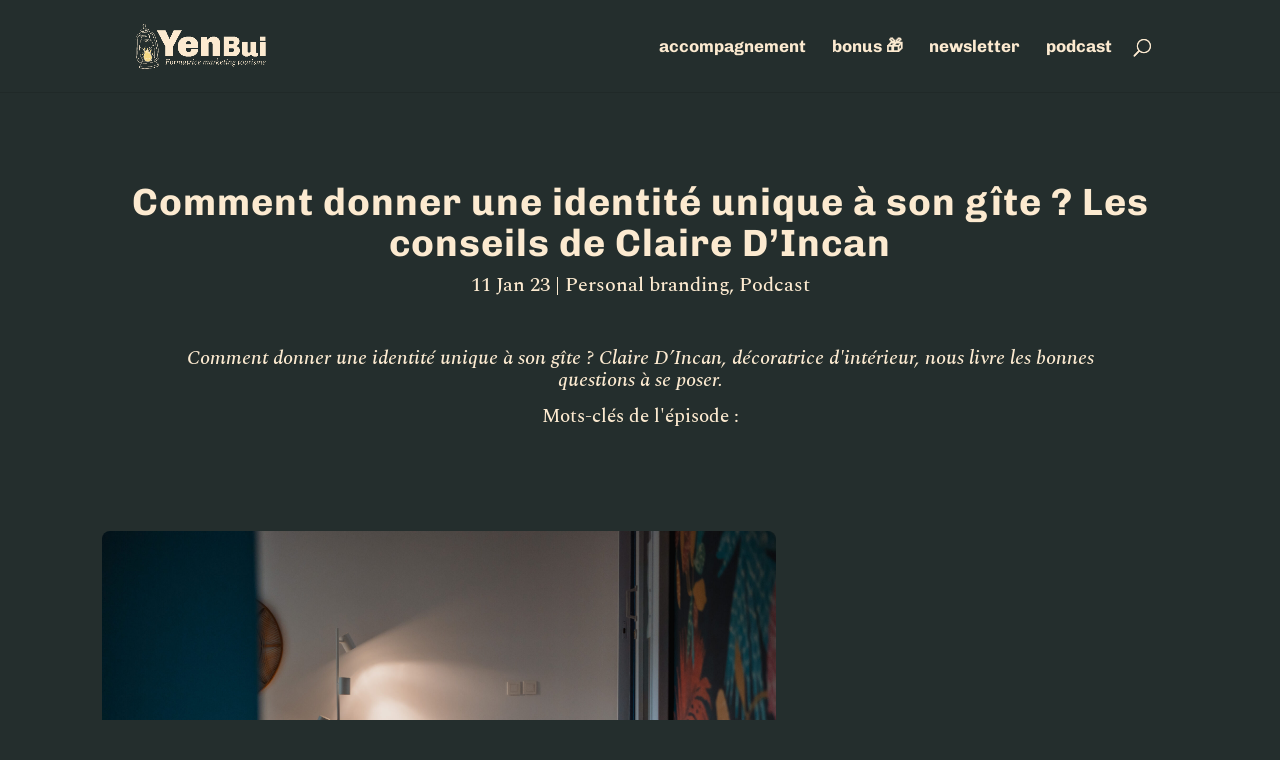

--- FILE ---
content_type: text/css
request_url: https://www.yenbui.fr/wp-content/plugins/convertkit/includes/integrations/divi/styles/style.min.css?ver=2.5.6
body_size: -66
content:
.convertkit-divi-module {
	padding: 80px 20px 20px 20px;
	background: url(../../../../resources/backend/images/kit-logo.svg) 50% 25px no-repeat;
	background-size: 75px auto;
	background-color: #fff;
	border: 1px solid #000;
	font-size: 16px;
	text-align: center;
	color: #000;
}


--- FILE ---
content_type: text/css
request_url: https://www.yenbui.fr/wp-content/plugins/colorlib-404-customizer/templates/template_11/css/style.css?ver=6.9
body_size: 425
content:
* {
  -webkit-box-sizing: border-box;
          box-sizing: border-box;
}

body.colorlib-body {
  padding: 0;
  margin: 0;
}

.colorlib-body #colorlib-notfound {
  height:100vh;
}

#colorlib-notfound {
  position: relative;
  height: 60vh;
}

#colorlib-notfound .colorlib-notfound-bg {
  position: absolute;
  width: 100%;
  height: 100%;
  background-size: cover;
}

#colorlib-notfound .colorlib-notfound-bg:after {
  content: '';
  position: absolute;
  width: 100%;
  height: 100%;
  background-color: rgba(0, 0, 0, 0.25);
}

#colorlib-notfound .colorlib-notfound {
  position: absolute;
  left: 50%;
  top: 50%;
  -webkit-transform: translate(-50%, -50%);
      -ms-transform: translate(-50%, -50%);
          transform: translate(-50%, -50%);
}

#colorlib-notfound .colorlib-notfound:after {
  content: '';
  position: absolute;
  left: 50%;
  top: 50%;
  -webkit-transform: translate(-50% , -50%);
      -ms-transform: translate(-50% , -50%);
          transform: translate(-50% , -50%);
  width: 100%;
  height: 600px;
  background-color: rgba(255, 255, 255, 0.7);
  -webkit-box-shadow: 0px 0px 0px 30px rgba(255, 255, 255, 0.7) inset;
          box-shadow: 0px 0px 0px 30px rgba(255, 255, 255, 0.7) inset;
  z-index: -1;
}

.colorlib-notfound {
  max-width: 600px;
  width: 100%;
  text-align: center;
  padding: 30px;
  line-height: 1.4;
}

.colorlib-notfound .colorlib-notfound-404 {
  position: relative;
  height: 200px;
}

.colorlib-notfound .colorlib-notfound-404 h1 {
  font-family: 'Passion One', cursive;
  position: absolute;
  left: 50%;
  top: 50%;
  -webkit-transform: translate(-50%, -50%);
      -ms-transform: translate(-50%, -50%);
          transform: translate(-50%, -50%);
  font-size: 220px;
  margin: 0px;
  color: #222225;
  text-transform: uppercase;
}

.colorlib-notfound .colorlib-notfound-404 h1:after,
.colorlib-notfound .colorlib-notfound-404 h1:before,
.colorlib-notfound h2:before,
.colorlib-notfound h2:after {
  display: none;
}

.colorlib-notfound h2 {
  font-family: 'Muli', sans-serif;
  font-size: 26px;
  font-weight: 400;
  text-transform: uppercase;
  color: #222225;
  margin-top: 26px;
  margin-bottom: 20px;
}

.colorlib-notfound-search {
  position: relative;
  padding-right: 120px;
  max-width: 420px;
  width: 100%;
  margin: 30px auto 20px;
}

.colorlib-notfound-search input.colorlib-input {
  font-family: 'Muli', sans-serif;
  width: 100%;
  height: 40px;
  padding: 3px 15px;
  color: #fff;
  font-weight: 400;
  font-size: 18px;
  background: #222225;
  border: none;
}

.colorlib-notfound-search button {
  font-family: 'Muli', sans-serif;
  position: absolute;
  right: 0px;
  top: 0px;
  width: 120px;
  height: 40px;
  text-align: center;
  border: none;
  background: #ff00b4;
  cursor: pointer;
  padding: 0;
  color: #fff;
  font-weight: 400;
  font-size: 16px;
  text-transform: uppercase;
  border-radius:0;
}

.colorlib-notfound a {
  font-family: 'Muli', sans-serif;
  display: inline-block;
  font-weight: 400;
  text-decoration: none;
  background-color: transparent;
  color: #222225;
  text-transform: uppercase;
  font-size: 14px;
}

.colorlib-notfound-social {
  margin-bottom: 15px;
}
.colorlib-notfound-social>a {
  display: inline-block;
  height: 40px;
  line-height: 40px;
  width: 40px;
  font-size: 14px;
  color: #fff;
  background-color: #222225;
  margin: 3px;
  -webkit-transition: 0.2s all;
  transition: 0.2s all;
}
.colorlib-notfound-social>a>i {
  line-height: 40px;
}
.colorlib-notfound-social>a:hover {
  color: #fff;
  background-color: #ff00b4;
}

@media only screen and (max-width: 480px) {
  .colorlib-notfound .colorlib-notfound-404 {
    height: 146px;
  }

  .colorlib-notfound .colorlib-notfound-404 h1 {
    font-size: 146px;
  }

  .colorlib-notfound h2 {
    font-size: 22px;
  }
}

@media only screen and (max-height:600px){
  #colorlib-notfound {
    height:100vh;
  }
}

--- FILE ---
content_type: text/css
request_url: https://www.yenbui.fr/wp-content/et-cache/1/1/3519/et-core-unified-3519.min.css?ver=1766328276
body_size: -167
content:
.mobile_menu_bar:before{color:#fcead0}.site{padding-top:0px!important;padding-bottom:0px!important}body{color:#fcead0}h1{font-family:chivo;color:#fcead0;font-size:38px;font-weight:bold}h2{font-family:chivo;color:#5cab7d;font-size:26px}h3{font-family:spectral;color:#fcead0;font-size:26px;font-style:italic}p{font-family:spectral;color:#fcead0;font-size:20px}a:link{color:#f3d783}.et_pb_scroll_top.et-pb-icon{background-color:#5cab7d}.single .et_pb_post{margin-bottom:0px;padding-bottom:0px}.et_pb_pagebuilder_layout .project .entry-content{margin-bottom:0px;padding-bottom:0px}

--- FILE ---
content_type: text/css
request_url: https://www.yenbui.fr/wp-content/et-cache/1/1/3519/et-core-unified-tb-6818-deferred-3519.min.css?ver=1766328276
body_size: 1313
content:
.et_pb_blog_0_tb_body .et_pb_post .entry-title a,.et_pb_blog_0_tb_body .not-found-title,.et_pb_cta_0_tb_body.et_pb_promo h2,.et_pb_cta_0_tb_body.et_pb_promo h1.et_pb_module_header,.et_pb_cta_0_tb_body.et_pb_promo h3.et_pb_module_header,.et_pb_cta_0_tb_body.et_pb_promo h4.et_pb_module_header,.et_pb_cta_0_tb_body.et_pb_promo h5.et_pb_module_header,.et_pb_cta_0_tb_body.et_pb_promo h6.et_pb_module_header{color:#F3D783!important}.et_pb_cta_0_tb_body.et_pb_promo .et_pb_promo_description div{color:#242E2D!important}.et_pb_cta_0_tb_body.et_pb_promo{background-color:RGBA(255,255,255,0);border-width:2px;border-color:#FCEAD0}body #page-container .et_pb_section .et_pb_cta_0_tb_body.et_pb_promo .et_pb_promo_button.et_pb_button{color:#175345!important;border-width:0px!important;border-radius:6px;font-size:20px;padding-right:2em;padding-left:0.7em}body #page-container .et_pb_section .et_pb_cta_0_tb_body.et_pb_promo .et_pb_promo_button.et_pb_button:hover:after{margin-left:.3em;left:auto;margin-left:.3em}body #page-container .et_pb_section .et_pb_cta_0_tb_body.et_pb_promo .et_pb_promo_button.et_pb_button:after{color:#175345;line-height:inherit;font-size:inherit!important;opacity:1;margin-left:.3em;left:auto;font-family:ETmodules!important;font-weight:400!important}.et_pb_heading_2_tb_body .et_pb_heading_container h5,.et_pb_heading_2_tb_body .et_pb_heading_container h1,.et_pb_heading_2_tb_body .et_pb_heading_container h2,.et_pb_heading_2_tb_body .et_pb_heading_container h3,.et_pb_heading_2_tb_body .et_pb_heading_container h4,.et_pb_heading_3_tb_body .et_pb_heading_container h5,.et_pb_heading_2_tb_body .et_pb_heading_container h6,.et_pb_heading_3_tb_body .et_pb_heading_container h1,.et_pb_heading_3_tb_body .et_pb_heading_container h2,.et_pb_heading_1_tb_body .et_pb_heading_container h6,.et_pb_heading_3_tb_body .et_pb_heading_container h4,.et_pb_heading_3_tb_body .et_pb_heading_container h6,.et_pb_heading_3_tb_body .et_pb_heading_container h3,.et_pb_heading_1_tb_body .et_pb_heading_container h4,.et_pb_heading_1_tb_body .et_pb_heading_container h5,.et_pb_heading_0_tb_body .et_pb_heading_container h5,.et_pb_heading_0_tb_body .et_pb_heading_container h4,.et_pb_heading_0_tb_body .et_pb_heading_container h3,.et_pb_heading_0_tb_body .et_pb_heading_container h2,.et_pb_heading_0_tb_body .et_pb_heading_container h1,.et_pb_heading_0_tb_body .et_pb_heading_container h6,.et_pb_heading_1_tb_body .et_pb_heading_container h2,.et_pb_heading_1_tb_body .et_pb_heading_container h1,.et_pb_heading_1_tb_body .et_pb_heading_container h3{font-style:italic;text-align:center}.et_pb_text_2_tb_body,.et_pb_heading_0_tb_body,.et_pb_heading_1_tb_body,.et_pb_heading_2_tb_body,.et_pb_heading_3_tb_body,.et_pb_blog_0_tb_body,.et_pb_row_3_tb_body{background-color:RGBA(255,255,255,0)}.et_pb_blog_0_tb_body .et_pb_post .entry-title,.et_pb_blog_0_tb_body .not-found-title{font-size:18px!important}.et_pb_text_4_tb_body,.et_pb_text_3_tb_body{line-height:1.4em;line-height:1.4em}body #page-container .et_pb_section .et_pb_button_0_tb_body{border-radius:8px;font-size:18px}body #page-container .et_pb_section .et_pb_button_0_tb_body,body #page-container .et_pb_section .et_pb_button_0_tb_body:hover{padding:0.3em 1em!important}body #page-container .et_pb_section .et_pb_button_0_tb_body:before,body #page-container .et_pb_section .et_pb_button_0_tb_body:after{display:none!important}.et_pb_button_0_tb_body,.et_pb_button_0_tb_body:after{transition:all 300ms ease 0ms}.et_pb_social_media_follow .et_pb_social_media_follow_network_0_tb_body.et_pb_social_icon .icon:before{color:#1d574d}.et_pb_social_media_follow_0_tb_body li.et_pb_social_icon a.icon:before,.et_pb_social_media_follow .et_pb_social_media_follow_network_1_tb_body.et_pb_social_icon .icon:before{color:#175345}ul.et_pb_social_media_follow_0_tb_body{background-color:RGBA(255,255,255,0);margin-top:5%!important;margin-bottom:5%!important}ul.et_pb_social_media_follow_0_tb_body a.icon{border-radius:25px 25px 25px 25px}.et_pb_section_2_tb_body.et_pb_section{background-color:#175345!important}.et_pb_row_3_tb_body,body #page-container .et-db #et-boc .et-l .et_pb_row_3_tb_body.et_pb_row,body.et_pb_pagebuilder_layout.single #page-container #et-boc .et-l .et_pb_row_3_tb_body.et_pb_row,body.et_pb_pagebuilder_layout.single.et_full_width_page #page-container #et-boc .et-l .et_pb_row_3_tb_body.et_pb_row{max-width:2560px}.et_pb_social_media_follow_network_0_tb_body a.icon,.et_pb_social_media_follow_network_1_tb_body a.icon{background-color:#FCEAD0!important}.et_pb_row_3_tb_body.et_pb_row{padding-top:5%!important;margin-left:auto!important;margin-right:auto!important;padding-top:5%}@media only screen and (max-width:980px){body #page-container .et_pb_section .et_pb_cta_0_tb_body.et_pb_promo .et_pb_promo_button.et_pb_button:after{line-height:inherit;font-size:inherit!important;margin-left:.3em;left:auto;display:inline-block;opacity:1;content:attr(data-icon);font-family:ETmodules!important;font-weight:400!important}body #page-container .et_pb_section .et_pb_cta_0_tb_body.et_pb_promo .et_pb_promo_button.et_pb_button:before{display:none}body #page-container .et_pb_section .et_pb_cta_0_tb_body.et_pb_promo .et_pb_promo_button.et_pb_button:hover:after{margin-left:.3em;left:auto;margin-left:.3em}.et_pb_blog_0_tb_body .et_pb_post .entry-title,.et_pb_blog_0_tb_body .not-found-title{font-size:18px!important}}@media only screen and (max-width:767px){.et_pb_cta_0_tb_body.et_pb_promo h2,.et_pb_cta_0_tb_body.et_pb_promo h1.et_pb_module_header,.et_pb_cta_0_tb_body.et_pb_promo h3.et_pb_module_header,.et_pb_cta_0_tb_body.et_pb_promo h4.et_pb_module_header,.et_pb_cta_0_tb_body.et_pb_promo h5.et_pb_module_header,.et_pb_cta_0_tb_body.et_pb_promo h6.et_pb_module_header{font-size:26px!important}.et_pb_cta_0_tb_body.et_pb_promo .et_pb_promo_description div{font-size:16px;line-height:1.4em}body #page-container .et_pb_section .et_pb_cta_0_tb_body.et_pb_promo .et_pb_promo_button.et_pb_button{font-size:18px!important}body #page-container .et_pb_section .et_pb_cta_0_tb_body.et_pb_promo .et_pb_promo_button.et_pb_button:after{line-height:inherit;font-size:inherit!important;margin-left:.3em;left:auto;display:inline-block;opacity:1;content:attr(data-icon);font-family:ETmodules!important;font-weight:400!important}body #page-container .et_pb_section .et_pb_cta_0_tb_body.et_pb_promo .et_pb_promo_button.et_pb_button:before{display:none}body #page-container .et_pb_section .et_pb_cta_0_tb_body.et_pb_promo .et_pb_promo_button.et_pb_button:hover:after{margin-left:.3em;left:auto;margin-left:.3em}.et_pb_heading_3_tb_body .et_pb_heading_container h6,.et_pb_heading_3_tb_body .et_pb_heading_container h5,.et_pb_heading_3_tb_body .et_pb_heading_container h4,.et_pb_heading_3_tb_body .et_pb_heading_container h3,.et_pb_heading_3_tb_body .et_pb_heading_container h2,.et_pb_heading_3_tb_body .et_pb_heading_container h1,.et_pb_heading_2_tb_body .et_pb_heading_container h6,.et_pb_heading_2_tb_body .et_pb_heading_container h1,.et_pb_heading_2_tb_body .et_pb_heading_container h5,.et_pb_heading_2_tb_body .et_pb_heading_container h4,.et_pb_heading_2_tb_body .et_pb_heading_container h3,.et_pb_heading_2_tb_body .et_pb_heading_container h2,.et_pb_heading_1_tb_body .et_pb_heading_container h2,.et_pb_heading_1_tb_body .et_pb_heading_container h6,.et_pb_heading_1_tb_body .et_pb_heading_container h5,.et_pb_heading_1_tb_body .et_pb_heading_container h4,.et_pb_heading_1_tb_body .et_pb_heading_container h3,.et_pb_heading_1_tb_body .et_pb_heading_container h1,.et_pb_heading_0_tb_body .et_pb_heading_container h6,.et_pb_heading_0_tb_body .et_pb_heading_container h5,.et_pb_heading_0_tb_body .et_pb_heading_container h4,.et_pb_heading_0_tb_body .et_pb_heading_container h3,.et_pb_heading_0_tb_body .et_pb_heading_container h2,.et_pb_heading_0_tb_body .et_pb_heading_container h1{font-size:22px}.et_pb_blog_0_tb_body .et_pb_post .entry-title,.et_pb_blog_0_tb_body .not-found-title{font-size:18px!important}.et_pb_text_3_tb_body,.et_pb_text_4_tb_body{font-size:19px}}.et_pb_section_1.et_pb_section,.et_pb_section_3.et_pb_section{background-color:#FFFFFF!important}.et_pb_row_1,.et_pb_row_3{background-color:RGBA(0,0,0,0)}.et_pb_text_2.et_pb_text,.et_pb_text_6.et_pb_text,.et_pb_text_4.et_pb_text,.et_pb_text_3.et_pb_text,.et_pb_text_0.et_pb_text{color:#383838!important}.et_pb_text_0,.et_pb_text_6,.et_pb_text_2,.et_pb_text_3,.et_pb_text_4{font-size:15px}.et_pb_text_8.et_pb_text,.et_pb_text_9.et_pb_text,.et_pb_text_10.et_pb_text,.et_pb_text_1.et_pb_text,.et_pb_text_5.et_pb_text{color:#1d574d!important}.et_pb_text_5,.et_pb_text_1{line-height:1.5em;font-family:'Oswald',Helvetica,Arial,Lucida,sans-serif;text-transform:uppercase;font-size:20px;letter-spacing:2px;line-height:1.5em}.et_pb_text_1.et_pb_text blockquote,.et_pb_text_7.et_pb_text,.et_pb_text_5.et_pb_text blockquote,.et_pb_text_7.et_pb_text blockquote{color:#e6ab01!important}.et_pb_text_1 blockquote,.et_pb_text_7 blockquote,.et_pb_text_5 blockquote{font-family:'Oswald',Helvetica,Arial,Lucida,sans-serif;text-align:center}.et_pb_testimonial_1.et_pb_testimonial .et_pb_testimonial_content,.et_pb_testimonial_0.et_pb_testimonial .et_pb_testimonial_content{font-weight:700;font-style:italic;font-size:15px;color:#383838!important;text-align:center}.et_pb_testimonial_1.et_pb_testimonial,.et_pb_testimonial_0.et_pb_testimonial{background-color:#175345;background-color:#175345}.et_pb_testimonial_1 .et_pb_testimonial_portrait,.et_pb_testimonial_0 .et_pb_testimonial_portrait{border-color:#e6ab01}.et_pb_testimonial_0.et_pb_testimonial:before,.et_pb_testimonial_1.et_pb_testimonial:before{color:#e6ab01;background-color:#FCEAD0}.et_pb_image_0 .et_pb_image_wrap img{max-height:350px;width:auto}.et_pb_image_0{text-align:center}body #page-container .et_pb_section .et_pb_button_0{color:#ffffff!important;background-color:#e6ab01}body #page-container .et_pb_section .et_pb_button_0,body #page-container .et_pb_section .et_pb_button_0:hover,body #page-container .et_pb_section .et_pb_button_1,body #page-container .et_pb_section .et_pb_button_1:hover{padding:0.3em 1em!important}body #page-container .et_pb_section ul.et_pb_social_media_follow_0 .follow_button:before,body #page-container .et_pb_section ul.et_pb_social_media_follow_0 .follow_button:after,body #page-container .et_pb_section .et_pb_button_1:before,body #page-container .et_pb_section .et_pb_button_1:after,body #page-container .et_pb_section .et_pb_button_0:before,body #page-container .et_pb_section .et_pb_button_0:after{display:none!important}.et_pb_button_1,.et_pb_button_1:after,.et_pb_button_0,.et_pb_button_0:after{transition:all 300ms ease 0ms}.et_pb_social_media_follow .et_pb_social_media_follow_network_6.et_pb_social_icon .icon:before,.et_pb_social_media_follow .et_pb_social_media_follow_network_7.et_pb_social_icon .icon:before,.et_pb_social_media_follow .et_pb_social_media_follow_network_4.et_pb_social_icon .icon:before,.et_pb_social_media_follow .et_pb_social_media_follow_network_5.et_pb_social_icon .icon:before,.et_pb_social_media_follow_1 li.et_pb_social_icon a.icon:before,.et_pb_social_media_follow_0 li.et_pb_social_icon a.icon:before,.et_pb_social_media_follow .et_pb_social_media_follow_network_3.et_pb_social_icon .icon:before,.et_pb_social_media_follow .et_pb_social_media_follow_network_0.et_pb_social_icon .icon:before,.et_pb_social_media_follow .et_pb_social_media_follow_network_1.et_pb_social_icon .icon:before,.et_pb_social_media_follow .et_pb_social_media_follow_network_2.et_pb_social_icon .icon:before{color:#FFFFFF}ul.et_pb_social_media_follow_0 a.icon,ul.et_pb_social_media_follow_1 a.icon{border-radius:25px 25px 25px 25px}.et_pb_section_2.et_pb_section{padding-top:4px;background-color:#FFFFFF!important}.et_pb_text_7{line-height:2em;font-family:'Oswald',Helvetica,Arial,Lucida,sans-serif;font-weight:300;text-transform:uppercase;font-size:18px;letter-spacing:2px;line-height:2em}.et_pb_blog_0 .et_pb_post .entry-title,.et_pb_blog_0 .not-found-title{font-size:18px!important;letter-spacing:1px!important}.et_pb_blog_0 .et_pb_post .post-meta,.et_pb_blog_0 .et_pb_post .post-meta a,#left-area .et_pb_blog_0 .et_pb_post .post-meta,#left-area .et_pb_blog_0 .et_pb_post .post-meta a{font-family:'Playfair Display',Georgia,"Times New Roman",serif;font-weight:300;font-size:13px;color:#174347!important;line-height:1.8em}.et_pb_blog_0 .et_pb_post div.post-content a.more-link{font-family:'Oswald',Helvetica,Arial,Lucida,sans-serif;text-transform:uppercase}.et_pb_blog_0 .et_pb_blog_grid .et_pb_post{border-style:none}body #page-container .et_pb_section .et_pb_button_1{border-width:1px!important;border-radius:31px;font-size:18px;font-family:'Oswald',Helvetica,Arial,Lucida,sans-serif!important;font-weight:300!important}.et_pb_text_10,.et_pb_text_8{font-family:'Montserrat',Helvetica,Arial,Lucida,sans-serif;font-weight:800;font-size:30px}.et_pb_text_9{font-family:'Open Sans',Helvetica,Arial,Lucida,sans-serif;font-style:italic;font-size:17px}.et_pb_image_1 .et_pb_image_wrap{border-radius:150px 150px 150px 150px;overflow:hidden}.et_pb_image_1 .et_pb_image_wrap img{height:182px;width:auto}.et_pb_image_1{margin-bottom:10px!important;transform-origin:50% 2%;text-align:center}.et_pb_social_media_follow_network_4 a.icon,.et_pb_social_media_follow_network_2 a.icon,.et_pb_social_media_follow_network_5 a.icon,.et_pb_social_media_follow_network_6 a.icon,.et_pb_social_media_follow_network_1 a.icon,.et_pb_social_media_follow_network_7 a.icon,.et_pb_social_media_follow_network_3 a.icon,.et_pb_social_media_follow_network_0 a.icon{background-color:#1d574d!important}@media only screen and (max-width:980px){.et_pb_image_0 .et_pb_image_wrap img,.et_pb_image_1 .et_pb_image_wrap img{width:auto}.et_pb_blog_0 .et_pb_post .entry-title,.et_pb_blog_0 .not-found-title{font-size:18px!important}}@media only screen and (max-width:767px){.et_pb_image_0 .et_pb_image_wrap img,.et_pb_image_1 .et_pb_image_wrap img{width:auto}.et_pb_blog_0 .et_pb_post .entry-title,.et_pb_blog_0 .not-found-title{font-size:18px!important}}

--- FILE ---
content_type: application/x-javascript
request_url: https://d3fit27i5nzkqh.cloudfront.net/default/runtime.34d017433f8d1217.js
body_size: 826
content:
(()=>{"use strict";var e,r,t,o,n,i,f={},u={};function l(e){var r=u[e];if(void 0!==r)return r.exports;var t=u[e]={id:e,exports:{}};return f[e].call(t.exports,t,t.exports,l),t.exports}l.m=f,l.n=e=>{var r=e&&e.__esModule?()=>e.default:()=>e;return l.d(r,{a:r}),r},r=Object.getPrototypeOf?e=>Object.getPrototypeOf(e):e=>e.__proto__,l.t=function(t,o){if(1&o&&(t=this(t)),8&o||"object"==typeof t&&t&&(4&o&&t.__esModule||16&o&&"function"==typeof t.then))return t;var n=Object.create(null);l.r(n);var i={};e=e||[null,r({}),r([]),r(r)];for(var f=2&o&&t;("object"==typeof f||"function"==typeof f)&&!~e.indexOf(f);f=r(f))Object.getOwnPropertyNames(f).forEach(e=>{i[e]=()=>t[e]});return i.default=()=>t,l.d(n,i),n},l.d=(e,r)=>{for(var t in r)l.o(r,t)&&!l.o(e,t)&&Object.defineProperty(e,t,{enumerable:!0,get:r[t]})},l.e=()=>Promise.resolve(),l.g=(()=>{if("object"==typeof globalThis)return globalThis;try{return this||Function("return this")()}catch(e){if("object"==typeof window)return window}})(),l.o=(e,r)=>Object.prototype.hasOwnProperty.call(e,r),l.r=e=>{"undefined"!=typeof Symbol&&Symbol.toStringTag&&Object.defineProperty(e,Symbol.toStringTag,{value:"Module"}),Object.defineProperty(e,"__esModule",{value:!0})},l.nc=void 0,t=[],l.O=(e,r,o,n)=>{if(r){n=n||0;for(var i=t.length;i>0&&t[i-1][2]>n;i--)t[i]=t[i-1];t[i]=[r,o,n];return}for(var f=1/0,i=0;i<t.length;i++){for(var[r,o,n]=t[i],u=!0,a=0;a<r.length;a++)(!1&n||f>=n)&&Object.keys(l.O).every(e=>l.O[e](r[a]))?r.splice(a--,1):(u=!1,n<f&&(f=n));if(u){t.splice(i--,1);var c=o();void 0!==c&&(e=c)}}return e},l.rv=()=>"1.6.6",o={runtime:0},l.O.j=e=>0===o[e],n=(e,r)=>{var t,n,[i,f,u]=r,a=0;if(i.some(e=>0!==o[e])){for(t in f)l.o(f,t)&&(l.m[t]=f[t]);if(u)var c=u(l)}for(e&&e(r);a<i.length;a++)n=i[a],l.o(o,n)&&o[n]&&o[n][0](),o[n]=0;return l.O(c)},(i=self.webpackChunkeditor=self.webpackChunkeditor||[]).forEach(n.bind(null,0)),i.push=n.bind(null,i.push.bind(i)),l.ruid="bundler=rspack@1.6.6"})();
//# sourceMappingURL=runtime.34d017433f8d1217.js.map